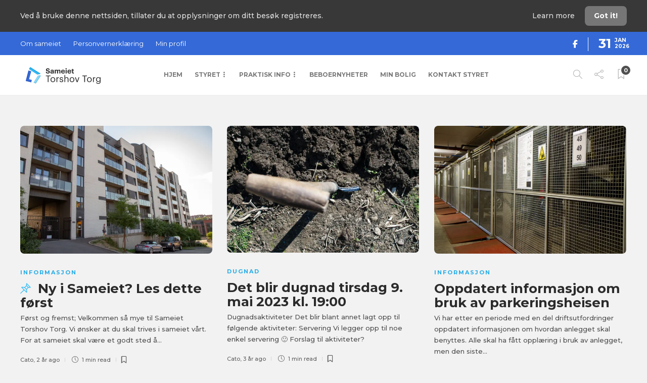

--- FILE ---
content_type: text/html; charset=UTF-8
request_url: https://www.sameiettorshovtorg.no/author/cato/
body_size: 16869
content:
<!DOCTYPE html>
<html lang="nb-NO">
<head>
	<meta charset="UTF-8">
			<meta name="viewport" content="width=device-width, initial-scale=1">
		<script>!function(e,c){e[c]=e[c]+(e[c]&&" ")+"quform-js"}(document.documentElement,"className");</script><title>Cato &#8211; Sameiet Torshov Torg</title>
<meta name='robots' content='max-image-preview:large' />
<link rel='dns-prefetch' href='//stats.wp.com' />
<link rel='dns-prefetch' href='//use.fontawesome.com' />
<link rel='dns-prefetch' href='//fonts.googleapis.com' />
<link rel='preconnect' href='//i0.wp.com' />
<link rel='preconnect' href='//c0.wp.com' />
<link rel='preconnect' href='https://fonts.gstatic.com' crossorigin />
<link rel="alternate" type="application/rss+xml" title="Sameiet Torshov Torg &raquo; strøm" href="https://www.sameiettorshovtorg.no/feed/" />
<link rel="alternate" type="application/rss+xml" title="Sameiet Torshov Torg &raquo; kommentarstrøm" href="https://www.sameiettorshovtorg.no/comments/feed/" />
<link rel="alternate" type="application/rss+xml" title="Sameiet Torshov Torg &raquo; innlegg etter Cato-strøm" href="https://www.sameiettorshovtorg.no/author/cato/feed/" />
<style id='wp-img-auto-sizes-contain-inline-css' type='text/css'>
img:is([sizes=auto i],[sizes^="auto," i]){contain-intrinsic-size:3000px 1500px}
/*# sourceURL=wp-img-auto-sizes-contain-inline-css */
</style>
<style id='wp-emoji-styles-inline-css' type='text/css'>

	img.wp-smiley, img.emoji {
		display: inline !important;
		border: none !important;
		box-shadow: none !important;
		height: 1em !important;
		width: 1em !important;
		margin: 0 0.07em !important;
		vertical-align: -0.1em !important;
		background: none !important;
		padding: 0 !important;
	}
/*# sourceURL=wp-emoji-styles-inline-css */
</style>
<link rel='stylesheet' id='wp-block-library-css' href='https://c0.wp.com/c/6.9/wp-includes/css/dist/block-library/style.min.css' type='text/css' media='all' />
<style id='classic-theme-styles-inline-css' type='text/css'>
/*! This file is auto-generated */
.wp-block-button__link{color:#fff;background-color:#32373c;border-radius:9999px;box-shadow:none;text-decoration:none;padding:calc(.667em + 2px) calc(1.333em + 2px);font-size:1.125em}.wp-block-file__button{background:#32373c;color:#fff;text-decoration:none}
/*# sourceURL=/wp-includes/css/classic-themes.min.css */
</style>
<link rel='stylesheet' id='mediaelement-css' href='https://c0.wp.com/c/6.9/wp-includes/js/mediaelement/mediaelementplayer-legacy.min.css' type='text/css' media='all' />
<link rel='stylesheet' id='wp-mediaelement-css' href='https://c0.wp.com/c/6.9/wp-includes/js/mediaelement/wp-mediaelement.min.css' type='text/css' media='all' />
<style id='jetpack-sharing-buttons-style-inline-css' type='text/css'>
.jetpack-sharing-buttons__services-list{display:flex;flex-direction:row;flex-wrap:wrap;gap:0;list-style-type:none;margin:5px;padding:0}.jetpack-sharing-buttons__services-list.has-small-icon-size{font-size:12px}.jetpack-sharing-buttons__services-list.has-normal-icon-size{font-size:16px}.jetpack-sharing-buttons__services-list.has-large-icon-size{font-size:24px}.jetpack-sharing-buttons__services-list.has-huge-icon-size{font-size:36px}@media print{.jetpack-sharing-buttons__services-list{display:none!important}}.editor-styles-wrapper .wp-block-jetpack-sharing-buttons{gap:0;padding-inline-start:0}ul.jetpack-sharing-buttons__services-list.has-background{padding:1.25em 2.375em}
/*# sourceURL=https://www.sameiettorshovtorg.no/wp-content/plugins/jetpack/_inc/blocks/sharing-buttons/view.css */
</style>
<link rel='stylesheet' id='coblocks-frontend-css' href='https://www.sameiettorshovtorg.no/wp-content/plugins/coblocks/dist/style-coblocks-1.css?ver=3.1.16' type='text/css' media='all' />
<link rel='stylesheet' id='coblocks-extensions-css' href='https://www.sameiettorshovtorg.no/wp-content/plugins/coblocks/dist/style-coblocks-extensions.css?ver=3.1.16' type='text/css' media='all' />
<link rel='stylesheet' id='coblocks-animation-css' href='https://www.sameiettorshovtorg.no/wp-content/plugins/coblocks/dist/style-coblocks-animation.css?ver=2677611078ee87eb3b1c' type='text/css' media='all' />
<link rel='stylesheet' id='awsm-ead-public-css' href='https://www.sameiettorshovtorg.no/wp-content/plugins/embed-any-document/css/embed-public.min.css?ver=2.7.12' type='text/css' media='all' />
<style id='font-awesome-svg-styles-default-inline-css' type='text/css'>
.svg-inline--fa {
  display: inline-block;
  height: 1em;
  overflow: visible;
  vertical-align: -.125em;
}
/*# sourceURL=font-awesome-svg-styles-default-inline-css */
</style>
<link rel='stylesheet' id='font-awesome-svg-styles-css' href='https://www.sameiettorshovtorg.no/wp-content/uploads/font-awesome/v5.15.2/css/svg-with-js.css' type='text/css' media='all' />
<style id='font-awesome-svg-styles-inline-css' type='text/css'>
   .wp-block-font-awesome-icon svg::before,
   .wp-rich-text-font-awesome-icon svg::before {content: unset;}
/*# sourceURL=font-awesome-svg-styles-inline-css */
</style>
<style id='global-styles-inline-css' type='text/css'>
:root{--wp--preset--aspect-ratio--square: 1;--wp--preset--aspect-ratio--4-3: 4/3;--wp--preset--aspect-ratio--3-4: 3/4;--wp--preset--aspect-ratio--3-2: 3/2;--wp--preset--aspect-ratio--2-3: 2/3;--wp--preset--aspect-ratio--16-9: 16/9;--wp--preset--aspect-ratio--9-16: 9/16;--wp--preset--color--black: #000000;--wp--preset--color--cyan-bluish-gray: #abb8c3;--wp--preset--color--white: #ffffff;--wp--preset--color--pale-pink: #f78da7;--wp--preset--color--vivid-red: #cf2e2e;--wp--preset--color--luminous-vivid-orange: #ff6900;--wp--preset--color--luminous-vivid-amber: #fcb900;--wp--preset--color--light-green-cyan: #7bdcb5;--wp--preset--color--vivid-green-cyan: #00d084;--wp--preset--color--pale-cyan-blue: #8ed1fc;--wp--preset--color--vivid-cyan-blue: #0693e3;--wp--preset--color--vivid-purple: #9b51e0;--wp--preset--gradient--vivid-cyan-blue-to-vivid-purple: linear-gradient(135deg,rgb(6,147,227) 0%,rgb(155,81,224) 100%);--wp--preset--gradient--light-green-cyan-to-vivid-green-cyan: linear-gradient(135deg,rgb(122,220,180) 0%,rgb(0,208,130) 100%);--wp--preset--gradient--luminous-vivid-amber-to-luminous-vivid-orange: linear-gradient(135deg,rgb(252,185,0) 0%,rgb(255,105,0) 100%);--wp--preset--gradient--luminous-vivid-orange-to-vivid-red: linear-gradient(135deg,rgb(255,105,0) 0%,rgb(207,46,46) 100%);--wp--preset--gradient--very-light-gray-to-cyan-bluish-gray: linear-gradient(135deg,rgb(238,238,238) 0%,rgb(169,184,195) 100%);--wp--preset--gradient--cool-to-warm-spectrum: linear-gradient(135deg,rgb(74,234,220) 0%,rgb(151,120,209) 20%,rgb(207,42,186) 40%,rgb(238,44,130) 60%,rgb(251,105,98) 80%,rgb(254,248,76) 100%);--wp--preset--gradient--blush-light-purple: linear-gradient(135deg,rgb(255,206,236) 0%,rgb(152,150,240) 100%);--wp--preset--gradient--blush-bordeaux: linear-gradient(135deg,rgb(254,205,165) 0%,rgb(254,45,45) 50%,rgb(107,0,62) 100%);--wp--preset--gradient--luminous-dusk: linear-gradient(135deg,rgb(255,203,112) 0%,rgb(199,81,192) 50%,rgb(65,88,208) 100%);--wp--preset--gradient--pale-ocean: linear-gradient(135deg,rgb(255,245,203) 0%,rgb(182,227,212) 50%,rgb(51,167,181) 100%);--wp--preset--gradient--electric-grass: linear-gradient(135deg,rgb(202,248,128) 0%,rgb(113,206,126) 100%);--wp--preset--gradient--midnight: linear-gradient(135deg,rgb(2,3,129) 0%,rgb(40,116,252) 100%);--wp--preset--font-size--small: 13px;--wp--preset--font-size--medium: 20px;--wp--preset--font-size--large: 36px;--wp--preset--font-size--x-large: 42px;--wp--preset--spacing--20: 0.44rem;--wp--preset--spacing--30: 0.67rem;--wp--preset--spacing--40: 1rem;--wp--preset--spacing--50: 1.5rem;--wp--preset--spacing--60: 2.25rem;--wp--preset--spacing--70: 3.38rem;--wp--preset--spacing--80: 5.06rem;--wp--preset--shadow--natural: 6px 6px 9px rgba(0, 0, 0, 0.2);--wp--preset--shadow--deep: 12px 12px 50px rgba(0, 0, 0, 0.4);--wp--preset--shadow--sharp: 6px 6px 0px rgba(0, 0, 0, 0.2);--wp--preset--shadow--outlined: 6px 6px 0px -3px rgb(255, 255, 255), 6px 6px rgb(0, 0, 0);--wp--preset--shadow--crisp: 6px 6px 0px rgb(0, 0, 0);}:where(.is-layout-flex){gap: 0.5em;}:where(.is-layout-grid){gap: 0.5em;}body .is-layout-flex{display: flex;}.is-layout-flex{flex-wrap: wrap;align-items: center;}.is-layout-flex > :is(*, div){margin: 0;}body .is-layout-grid{display: grid;}.is-layout-grid > :is(*, div){margin: 0;}:where(.wp-block-columns.is-layout-flex){gap: 2em;}:where(.wp-block-columns.is-layout-grid){gap: 2em;}:where(.wp-block-post-template.is-layout-flex){gap: 1.25em;}:where(.wp-block-post-template.is-layout-grid){gap: 1.25em;}.has-black-color{color: var(--wp--preset--color--black) !important;}.has-cyan-bluish-gray-color{color: var(--wp--preset--color--cyan-bluish-gray) !important;}.has-white-color{color: var(--wp--preset--color--white) !important;}.has-pale-pink-color{color: var(--wp--preset--color--pale-pink) !important;}.has-vivid-red-color{color: var(--wp--preset--color--vivid-red) !important;}.has-luminous-vivid-orange-color{color: var(--wp--preset--color--luminous-vivid-orange) !important;}.has-luminous-vivid-amber-color{color: var(--wp--preset--color--luminous-vivid-amber) !important;}.has-light-green-cyan-color{color: var(--wp--preset--color--light-green-cyan) !important;}.has-vivid-green-cyan-color{color: var(--wp--preset--color--vivid-green-cyan) !important;}.has-pale-cyan-blue-color{color: var(--wp--preset--color--pale-cyan-blue) !important;}.has-vivid-cyan-blue-color{color: var(--wp--preset--color--vivid-cyan-blue) !important;}.has-vivid-purple-color{color: var(--wp--preset--color--vivid-purple) !important;}.has-black-background-color{background-color: var(--wp--preset--color--black) !important;}.has-cyan-bluish-gray-background-color{background-color: var(--wp--preset--color--cyan-bluish-gray) !important;}.has-white-background-color{background-color: var(--wp--preset--color--white) !important;}.has-pale-pink-background-color{background-color: var(--wp--preset--color--pale-pink) !important;}.has-vivid-red-background-color{background-color: var(--wp--preset--color--vivid-red) !important;}.has-luminous-vivid-orange-background-color{background-color: var(--wp--preset--color--luminous-vivid-orange) !important;}.has-luminous-vivid-amber-background-color{background-color: var(--wp--preset--color--luminous-vivid-amber) !important;}.has-light-green-cyan-background-color{background-color: var(--wp--preset--color--light-green-cyan) !important;}.has-vivid-green-cyan-background-color{background-color: var(--wp--preset--color--vivid-green-cyan) !important;}.has-pale-cyan-blue-background-color{background-color: var(--wp--preset--color--pale-cyan-blue) !important;}.has-vivid-cyan-blue-background-color{background-color: var(--wp--preset--color--vivid-cyan-blue) !important;}.has-vivid-purple-background-color{background-color: var(--wp--preset--color--vivid-purple) !important;}.has-black-border-color{border-color: var(--wp--preset--color--black) !important;}.has-cyan-bluish-gray-border-color{border-color: var(--wp--preset--color--cyan-bluish-gray) !important;}.has-white-border-color{border-color: var(--wp--preset--color--white) !important;}.has-pale-pink-border-color{border-color: var(--wp--preset--color--pale-pink) !important;}.has-vivid-red-border-color{border-color: var(--wp--preset--color--vivid-red) !important;}.has-luminous-vivid-orange-border-color{border-color: var(--wp--preset--color--luminous-vivid-orange) !important;}.has-luminous-vivid-amber-border-color{border-color: var(--wp--preset--color--luminous-vivid-amber) !important;}.has-light-green-cyan-border-color{border-color: var(--wp--preset--color--light-green-cyan) !important;}.has-vivid-green-cyan-border-color{border-color: var(--wp--preset--color--vivid-green-cyan) !important;}.has-pale-cyan-blue-border-color{border-color: var(--wp--preset--color--pale-cyan-blue) !important;}.has-vivid-cyan-blue-border-color{border-color: var(--wp--preset--color--vivid-cyan-blue) !important;}.has-vivid-purple-border-color{border-color: var(--wp--preset--color--vivid-purple) !important;}.has-vivid-cyan-blue-to-vivid-purple-gradient-background{background: var(--wp--preset--gradient--vivid-cyan-blue-to-vivid-purple) !important;}.has-light-green-cyan-to-vivid-green-cyan-gradient-background{background: var(--wp--preset--gradient--light-green-cyan-to-vivid-green-cyan) !important;}.has-luminous-vivid-amber-to-luminous-vivid-orange-gradient-background{background: var(--wp--preset--gradient--luminous-vivid-amber-to-luminous-vivid-orange) !important;}.has-luminous-vivid-orange-to-vivid-red-gradient-background{background: var(--wp--preset--gradient--luminous-vivid-orange-to-vivid-red) !important;}.has-very-light-gray-to-cyan-bluish-gray-gradient-background{background: var(--wp--preset--gradient--very-light-gray-to-cyan-bluish-gray) !important;}.has-cool-to-warm-spectrum-gradient-background{background: var(--wp--preset--gradient--cool-to-warm-spectrum) !important;}.has-blush-light-purple-gradient-background{background: var(--wp--preset--gradient--blush-light-purple) !important;}.has-blush-bordeaux-gradient-background{background: var(--wp--preset--gradient--blush-bordeaux) !important;}.has-luminous-dusk-gradient-background{background: var(--wp--preset--gradient--luminous-dusk) !important;}.has-pale-ocean-gradient-background{background: var(--wp--preset--gradient--pale-ocean) !important;}.has-electric-grass-gradient-background{background: var(--wp--preset--gradient--electric-grass) !important;}.has-midnight-gradient-background{background: var(--wp--preset--gradient--midnight) !important;}.has-small-font-size{font-size: var(--wp--preset--font-size--small) !important;}.has-medium-font-size{font-size: var(--wp--preset--font-size--medium) !important;}.has-large-font-size{font-size: var(--wp--preset--font-size--large) !important;}.has-x-large-font-size{font-size: var(--wp--preset--font-size--x-large) !important;}
:where(.wp-block-post-template.is-layout-flex){gap: 1.25em;}:where(.wp-block-post-template.is-layout-grid){gap: 1.25em;}
:where(.wp-block-term-template.is-layout-flex){gap: 1.25em;}:where(.wp-block-term-template.is-layout-grid){gap: 1.25em;}
:where(.wp-block-columns.is-layout-flex){gap: 2em;}:where(.wp-block-columns.is-layout-grid){gap: 2em;}
:root :where(.wp-block-pullquote){font-size: 1.5em;line-height: 1.6;}
/*# sourceURL=global-styles-inline-css */
</style>
<link rel='stylesheet' id='quform-css' href='https://www.sameiettorshovtorg.no/wp-content/plugins/quform/cache/quform.css?ver=1764616431' type='text/css' media='all' />
<link rel='stylesheet' id='wp-components-css' href='https://c0.wp.com/c/6.9/wp-includes/css/dist/components/style.min.css' type='text/css' media='all' />
<link rel='stylesheet' id='godaddy-styles-css' href='https://www.sameiettorshovtorg.no/wp-content/plugins/coblocks/includes/Dependencies/GoDaddy/Styles/build/latest.css?ver=2.0.2' type='text/css' media='all' />
<link rel='stylesheet' id='font-awesome-official-css' href='https://use.fontawesome.com/releases/v5.15.2/css/all.css' type='text/css' media='all' integrity="sha384-vSIIfh2YWi9wW0r9iZe7RJPrKwp6bG+s9QZMoITbCckVJqGCCRhc+ccxNcdpHuYu" crossorigin="anonymous" />
<link rel='stylesheet' id='dflip-style-css' href='https://www.sameiettorshovtorg.no/wp-content/plugins/3d-flipbook-dflip-lite/assets/css/dflip.min.css?ver=2.4.20' type='text/css' media='all' />
<link rel='stylesheet' id='bootstrap-css' href='https://www.sameiettorshovtorg.no/wp-content/themes/gillion/css/plugins/bootstrap.min.css?ver=3.3.4' type='text/css' media='all' />
<link rel='stylesheet' id='font-awesome-css' href='https://www.sameiettorshovtorg.no/wp-content/plugins/elementor/assets/lib/font-awesome/css/font-awesome.min.css?ver=4.7.0' type='text/css' media='all' />
<link rel='stylesheet' id='gillion-plugins-css' href='https://www.sameiettorshovtorg.no/wp-content/themes/gillion/css/plugins.css?ver=96654abb6c2325081a7e80e53bdedff1' type='text/css' media='all' />
<link rel='stylesheet' id='gillion-styles-css' href='https://www.sameiettorshovtorg.no/wp-content/themes/gillion/style.css?ver=96654abb6c2325081a7e80e53bdedff1' type='text/css' media='all' />
<link rel='stylesheet' id='gillion-responsive-css' href='https://www.sameiettorshovtorg.no/wp-content/themes/gillion/css/responsive.css?ver=96654abb6c2325081a7e80e53bdedff1' type='text/css' media='all' />
<style id='gillion-responsive-inline-css' type='text/css'>
@media (min-width: 1250px) {.container { max-width: 1200px!important;min-width: 1200px!important; width: 1200px!important;}/* Elementor Page Builder */.elementor-section-boxed.elementor-top-section > .elementor-container { width: 1200px;min-width: auto;max-width: 100%; }.elementor-section-boxed.elementor-top-section > .elementor-container .elementor-section > .elementor-container {width: 100%;}} 



.sub-menu-has-icons { width: 260px;}.quform-datepicker .k-calendar .k-content th,.quform-datepicker .k-calendar table td { padding: 0 !important;}.widget-item { padding-bottom: 0px;}//Increase login popup height.lightcase-contentInner { height: 600px !important;}#lightcase-content .lightcase-contentInner .lightcase-inlineWrap { height: 600px !important; max-height: 600px !important;}.post-meta { margin-bottom: 10px;}.post-single-meta { padding: 0px 0px 0px 0px;}.post-content,.sh-widget-posts-slider-item-large .post-content {font-size: 13px;}/* h1, h2, h3, h4, h5, h6 { margin: 10px 0 5px 0;} */#page-container .sh-header-mobile-navigation .sh-nav-container { padding: 0;}.post-slide-arrows .icon { height: 24px; line-height: 24px; width: 24px; margin: 0;}// TRIBE EVENTS PLUGIN CHANGES.tribe-events-list-widget .tribe-list-widget { margin-left: 0; padding-left: 0px;}.tribe-events-list-widget .tribe-events-list-widget-events {padding-left: 0px;}.sh-default-color a, .sh-default-color, #sidebar a:not(.widget-learn-more), .logged-in-as a, .wpcf7-form-control-wrap .simpleselect { color: #4f4f4f;}.tribe-events-adv-list-widget .tribe-events-widget-link a, .tribe-events-back a, .tribe-events-list-widget .tribe-events-widget-link a, .tribe-events-sub-nav a { font-size: 14px; font-weight: 400;}#tribe-events-content .tribe-events-calendar td { padding: 0px 0px!important; border: 1px solid #d2d2d2; border-top: 0; -webkit-transition: all .2s cubic-bezier(.55,.085,.68,.53); transition: all .2s cubic-bezier(.55,.085,.68,.53);}.tribe-events-calendar thead th { background-color: #666; color: #fff!important; font-weight: 700; padding: 0.2em 0!important; white-space: nowrap; border-left: 1px solid #666; border-right: 1px solid #666;}.tribe-ui-datepicker.ui-datepicker .ui-datepicker-calendar td { border: 1px solid #ddd !important; padding: 1px !important;}.tribe-ui-datepicker.ui-datepicker th { color: #b1b1b1 !important; padding: 11.2px 4.8px !important; padding: .7rem .3rem !important; text-align: center !important; border: 0 !important;}.mec-event-grid-classic .mec-event-content { padding: 0px;}.mec-widget .mec-event-grid-classic.mec-owl-carousel .mec-booking-button { line-height: 37px;}.mec-widget .mec-event-grid-classic.mec-owl-carousel .mec-booking-button a:hover { color: #ffffff;}.sh-text-content .page-content li.post-attachment { padding-left: 24px;}.header-social-media:not(:only-child) { border-right: 1px solid #fff;}.sh-nav li.menu-item li.current-menu-item > a { font-weight: bold;}.sh-titlebar .titlebar-title h1 { font-size: 28px; margin-bottom: 0; font-weight: bold;}
/*# sourceURL=gillion-responsive-inline-css */
</style>
<link rel='stylesheet' id='gillion-theme-settings-css' href='https://www.sameiettorshovtorg.no/wp-content/uploads/gillion-dynamic-styles.css?ver=612190074' type='text/css' media='all' />
<link rel='stylesheet' id='plyr-css' href='https://www.sameiettorshovtorg.no/wp-content/themes/gillion/css/plugins/plyr.css?ver=96654abb6c2325081a7e80e53bdedff1' type='text/css' media='all' />
<link rel='stylesheet' id='gillion-default-fonts-css' href='https://fonts.googleapis.com/css?family=Montserrat%3A300%2C400%2C400i%2C700%7COpen+Sans%3A300%2C400%2C400i%2C700&#038;ver=96654abb6c2325081a7e80e53bdedff1' type='text/css' media='all' />
<link rel="preload" as="style" href="https://fonts.googleapis.com/css?family=Montserrat:500&#038;display=swap&#038;ver=1756043238" /><link rel="stylesheet" href="https://fonts.googleapis.com/css?family=Montserrat:500&#038;display=swap&#038;ver=1756043238" media="print" onload="this.media='all'"><noscript><link rel="stylesheet" href="https://fonts.googleapis.com/css?family=Montserrat:500&#038;display=swap&#038;ver=1756043238" /></noscript><link rel='stylesheet' id='font-awesome-official-v4shim-css' href='https://use.fontawesome.com/releases/v5.15.2/css/v4-shims.css' type='text/css' media='all' integrity="sha384-1CjXmylX8++C7CVZORGA9EwcbYDfZV2D4Kl1pTm3hp2I/usHDafIrgBJNuRTDQ4f" crossorigin="anonymous" />
<style id='font-awesome-official-v4shim-inline-css' type='text/css'>
@font-face {
font-family: "FontAwesome";
font-display: block;
src: url("https://use.fontawesome.com/releases/v5.15.2/webfonts/fa-brands-400.eot"),
		url("https://use.fontawesome.com/releases/v5.15.2/webfonts/fa-brands-400.eot?#iefix") format("embedded-opentype"),
		url("https://use.fontawesome.com/releases/v5.15.2/webfonts/fa-brands-400.woff2") format("woff2"),
		url("https://use.fontawesome.com/releases/v5.15.2/webfonts/fa-brands-400.woff") format("woff"),
		url("https://use.fontawesome.com/releases/v5.15.2/webfonts/fa-brands-400.ttf") format("truetype"),
		url("https://use.fontawesome.com/releases/v5.15.2/webfonts/fa-brands-400.svg#fontawesome") format("svg");
}

@font-face {
font-family: "FontAwesome";
font-display: block;
src: url("https://use.fontawesome.com/releases/v5.15.2/webfonts/fa-solid-900.eot"),
		url("https://use.fontawesome.com/releases/v5.15.2/webfonts/fa-solid-900.eot?#iefix") format("embedded-opentype"),
		url("https://use.fontawesome.com/releases/v5.15.2/webfonts/fa-solid-900.woff2") format("woff2"),
		url("https://use.fontawesome.com/releases/v5.15.2/webfonts/fa-solid-900.woff") format("woff"),
		url("https://use.fontawesome.com/releases/v5.15.2/webfonts/fa-solid-900.ttf") format("truetype"),
		url("https://use.fontawesome.com/releases/v5.15.2/webfonts/fa-solid-900.svg#fontawesome") format("svg");
}

@font-face {
font-family: "FontAwesome";
font-display: block;
src: url("https://use.fontawesome.com/releases/v5.15.2/webfonts/fa-regular-400.eot"),
		url("https://use.fontawesome.com/releases/v5.15.2/webfonts/fa-regular-400.eot?#iefix") format("embedded-opentype"),
		url("https://use.fontawesome.com/releases/v5.15.2/webfonts/fa-regular-400.woff2") format("woff2"),
		url("https://use.fontawesome.com/releases/v5.15.2/webfonts/fa-regular-400.woff") format("woff"),
		url("https://use.fontawesome.com/releases/v5.15.2/webfonts/fa-regular-400.ttf") format("truetype"),
		url("https://use.fontawesome.com/releases/v5.15.2/webfonts/fa-regular-400.svg#fontawesome") format("svg");
unicode-range: U+F004-F005,U+F007,U+F017,U+F022,U+F024,U+F02E,U+F03E,U+F044,U+F057-F059,U+F06E,U+F070,U+F075,U+F07B-F07C,U+F080,U+F086,U+F089,U+F094,U+F09D,U+F0A0,U+F0A4-F0A7,U+F0C5,U+F0C7-F0C8,U+F0E0,U+F0EB,U+F0F3,U+F0F8,U+F0FE,U+F111,U+F118-F11A,U+F11C,U+F133,U+F144,U+F146,U+F14A,U+F14D-F14E,U+F150-F152,U+F15B-F15C,U+F164-F165,U+F185-F186,U+F191-F192,U+F1AD,U+F1C1-F1C9,U+F1CD,U+F1D8,U+F1E3,U+F1EA,U+F1F6,U+F1F9,U+F20A,U+F247-F249,U+F24D,U+F254-F25B,U+F25D,U+F267,U+F271-F274,U+F279,U+F28B,U+F28D,U+F2B5-F2B6,U+F2B9,U+F2BB,U+F2BD,U+F2C1-F2C2,U+F2D0,U+F2D2,U+F2DC,U+F2ED,U+F328,U+F358-F35B,U+F3A5,U+F3D1,U+F410,U+F4AD;
}
/*# sourceURL=font-awesome-official-v4shim-inline-css */
</style>
<script type="text/javascript" src="https://c0.wp.com/c/6.9/wp-includes/js/jquery/jquery.min.js" id="jquery-core-js"></script>
<script type="text/javascript" src="https://c0.wp.com/c/6.9/wp-includes/js/jquery/jquery-migrate.min.js" id="jquery-migrate-js"></script>
<script type="text/javascript" src="https://www.sameiettorshovtorg.no/wp-content/themes/gillion/js/plugins.js?ver=96654abb6c2325081a7e80e53bdedff1" id="gillion-plugins-js"></script>
<script type="text/javascript" id="gillion-scripts-js-extra">
/* <![CDATA[ */
var gillion_loadmore_posts = {"ajax_url":"https://www.sameiettorshovtorg.no/wp-admin/admin-ajax.php"};
var gillion = {"siteurl":"https://www.sameiettorshovtorg.no/","loggedin":"","page_loader":"0","notice":"enable","header_animation_dropdown_delay":"500","header_animation_dropdown":"easeOutQuint","header_animation_dropdown_speed":"100","lightbox_opacity":"0.88","lightbox_transition":"elastic","page_numbers_prev":"Previous","page_numbers_next":"Next","rtl_support":"","footer_parallax":"","social_share":"{\"twitter\":\"1\",\"facebook\":\"1\",\"messenger\":\"1\"}","text_show_all":"Show All","single_post_slider_parallax":"1"};
//# sourceURL=gillion-scripts-js-extra
/* ]]> */
</script>
<script type="text/javascript" src="https://www.sameiettorshovtorg.no/wp-content/themes/gillion/js/scripts.js?ver=96654abb6c2325081a7e80e53bdedff1" id="gillion-scripts-js"></script>
<script type="text/javascript" src="https://www.sameiettorshovtorg.no/wp-content/themes/gillion/js/plugins/plyr.min.js?ver=96654abb6c2325081a7e80e53bdedff1" id="plyr-js"></script>
<script></script><link rel="https://api.w.org/" href="https://www.sameiettorshovtorg.no/wp-json/" /><link rel="alternate" title="JSON" type="application/json" href="https://www.sameiettorshovtorg.no/wp-json/wp/v2/users/1" /><link rel="EditURI" type="application/rsd+xml" title="RSD" href="https://www.sameiettorshovtorg.no/xmlrpc.php?rsd" />

<meta name="generator" content="Redux 4.5.10" />	<style>img#wpstats{display:none}</style>
		<link rel="apple-touch-icon" sizes="180x180" href="/wp-content/uploads/fbrfg/apple-touch-icon.png">
<link rel="icon" type="image/png" sizes="32x32" href="/wp-content/uploads/fbrfg/favicon-32x32.png">
<link rel="icon" type="image/png" sizes="16x16" href="/wp-content/uploads/fbrfg/favicon-16x16.png">
<link rel="manifest" href="/wp-content/uploads/fbrfg/site.webmanifest">
<link rel="mask-icon" href="/wp-content/uploads/fbrfg/safari-pinned-tab.svg" color="#5bbad5">
<link rel="shortcut icon" href="/wp-content/uploads/fbrfg/favicon.ico">
<meta name="msapplication-TileColor" content="#da532c">
<meta name="msapplication-config" content="/wp-content/uploads/fbrfg/browserconfig.xml">
<meta name="theme-color" content="#ffffff"><meta name="generator" content="Elementor 3.34.1; features: additional_custom_breakpoints; settings: css_print_method-external, google_font-enabled, font_display-auto">
			<style>
				.e-con.e-parent:nth-of-type(n+4):not(.e-lazyloaded):not(.e-no-lazyload),
				.e-con.e-parent:nth-of-type(n+4):not(.e-lazyloaded):not(.e-no-lazyload) * {
					background-image: none !important;
				}
				@media screen and (max-height: 1024px) {
					.e-con.e-parent:nth-of-type(n+3):not(.e-lazyloaded):not(.e-no-lazyload),
					.e-con.e-parent:nth-of-type(n+3):not(.e-lazyloaded):not(.e-no-lazyload) * {
						background-image: none !important;
					}
				}
				@media screen and (max-height: 640px) {
					.e-con.e-parent:nth-of-type(n+2):not(.e-lazyloaded):not(.e-no-lazyload),
					.e-con.e-parent:nth-of-type(n+2):not(.e-lazyloaded):not(.e-no-lazyload) * {
						background-image: none !important;
					}
				}
			</style>
			<meta name="generator" content="Powered by WPBakery Page Builder - drag and drop page builder for WordPress."/>
		<style type="text/css" id="wp-custom-css">
			.type-tribe_events {
    border-bottom: 1px solid #e7e7e7;
    /* margin: 0 5%; */
    padding: 5px 0px;
}

.mec-widget .mec-event-grid-classic.mec-owl-carousel .mec-event-footer .mec-booking-button {
    position: static;
    padding: 0px 16px;
}

li.post-attachment {
    padding-left: 24px;
}

.sidebar-container h1, h2, h3, h4, h5, h6 {
	  margin: 20px 0 5px 0;
}

.sh-header-mobile .container {
    padding: 10px 25px;
}

.page-content img {
    margin-bottom: 10px;
}

.elementor-column-gap-default {
	padding: 10px 0px
}
@media (max-width: 767px) {
  .elementor-column-gap-default>.elementor-column>.elementor-element-populated {
		padding: 10px 0px !important
	}
}		</style>
		<noscript><style> .wpb_animate_when_almost_visible { opacity: 1; }</style></noscript></head>
<body class="archive author author-cato author-1 wp-theme-gillion sh-body-header-sticky sh-bookmarks-style_meta sh-title-style1 sh-section-tabs-style1 sh-carousel-style1 sh-carousel-position-title sh-post-categories-style1 sh-review-style1 sh-meta-order-bottom sh-instagram-widget-columns3 sh-categories-position-title sh-media-icon-style1 sh-wc-labels-off wpb-js-composer js-comp-ver-8.5 vc_responsive elementor-default elementor-kit-1519" >


<div class="sh-header-side">
	</div>
<div class="sh-header-side-overlay"></div>

	<div id="page-container" class="">
		
	<div class="sh-page-notice">
		<div class="container">
			<div class="sh-table">
				<div class="sh-table-cell">
					Ved å bruke denne nettsiden, tillater du at opplysninger om ditt besøk registreres.				</div>
				<div class="sh-table-cell text-right">
											<a href="https://www.sameiettorshovtorg.no/personvern/">
							Learn more						</a>
																<a href="#" class="sh-page-notice-button">
							Got it!						</a>
									</div>
			</div>
		</div>
	</div>


														<header class="primary-mobile">
						<div id="header-mobile" class="sh-header-mobile sh-sticky-mobile-header">
	<div class="sh-header-mobile-navigation">
		<div class="container">
			<div class="sh-table sh-header-mobile-table">
				<div class="sh-table-cell">

										<nav id="header-navigation-mobile" class="header-standard-position sh-header-mobile-navigation-left">
						<div class="sh-nav-container">
							<ul class="sh-nav">
								<li>
									<div class="sh-hamburger-menu sh-nav-dropdown">
					                	<span></span>
					                	<span></span>
					                	<span></span>
					                	<span></span>
					                </div>
								</li>
							</ul>
						</div>
					</nav>

				</div>
				<div class="sh-table-cell sh-header-logo-container">

										        <div class="header-logo">
            <a href="https://www.sameiettorshovtorg.no/" class="header-logo-container sh-table-small">
                <div class="sh-table-cell">

                    <img class="sh-standard-logo" src="https://www.sameiettorshovtorg.no/wp-content/uploads/2021/03/Torshov-Torg-Logo-lang-100-heigh.png" alt="Sameiet Torshov Torg" height=&quot;50&quot; />
                    <img class="sh-sticky-logo" src="https://www.sameiettorshovtorg.no/wp-content/uploads/2021/03/Torshov-Torg-Logo-lang-sticky.png" alt="Sameiet Torshov Torg" height=&quot;50&quot; />
                    <img class="sh-light-logo" src="https://www.sameiettorshovtorg.no/wp-content/uploads/2021/03/Torshov-Torg-Logo-lang-100-heigh.png" alt="Sameiet Torshov Torg" height=&quot;50&quot; />

                </div>
            </a>
        </div>

    
				</div>
				<div class="sh-table-cell">

										<nav class="header-standard-position sh-header-mobile-navigation-right">
						<div class="sh-nav-container">
							<ul class="sh-nav">

																 <li class="menu-item menu-item-has-children sh-nav-readmore sh-nav-special"> <a href="https://www.sameiettorshovtorg.no/?read-it-later"> <div> <i class="ti-bookmark"></i> <span class="sh-read-later-total">0</span> </div> </a> </li> 
							</ul>
						</div>
					</nav>

				</div>
			</div>
		</div>
	</div>
	<nav class="sh-header-mobile-dropdown">
		<div class="container sh-nav-container">
			<ul class="sh-nav-mobile"></ul>
		</div>

		<div class="container sh-nav-container">
							<div class="header-mobile-social-media">
					<a href="https://www.facebook.com/groups/sameiettorshovtorg/"  target = "_blank"  class="social-media-facebook">
                    <i class="fa fa-facebook"></i>
                </a><div class="sh-clear"></div>				</div>
					</div>

					<div class="header-mobile-search">
				<div class="container sh-nav-container">
					<form role="search" method="get" class="header-mobile-form" action="https://www.sameiettorshovtorg.no/">
						<input class="header-mobile-form-input" type="text" placeholder="Search here.." value="" name="s" required />
						<button type="submit" class="header-mobile-form-submit">
							<i class="icon-magnifier"></i>
						</button>
					</form>
				</div>
			</div>
			</nav>
</div>
					</header>
					<header class="primary-desktop">
							<div class="sh-header-top">
		<div class="container">
			<div class="sh-table">

								<div class="sh-table-cell">
											<div class="sh-nav-container"><ul id="menu-toppmeny" class="sh-nav"><li id="menu-item-54" class="menu-item menu-item-type-post_type menu-item-object-page menu-item-54"><a href = "https://www.sameiettorshovtorg.no/om-sameiet/">Om sameiet</a></li>
<li id="menu-item-343" class="menu-item menu-item-type-post_type menu-item-object-page menu-item-privacy-policy menu-item-343"><a href = "https://www.sameiettorshovtorg.no/personvern/">Personvernerklæring</a></li>
<li id="menu-item-1376" class="menu-item menu-item-type-custom menu-item-object-custom menu-item-1376"><a href = "https://vibbo.no/torshov-torg/meg">Min profil</a></li>
</ul></div>									</div>

								<div class="sh-table-cell">
					<div class="sh-header-top-meta">
						<div class="header-social-media">
							<a href="https://www.facebook.com/groups/sameiettorshovtorg/"  target = "_blank"  class="social-media-facebook">
                    <i class="fa fa-facebook"></i>
                </a><div class="sh-clear"></div>						</div>
						<div class="sh-header-top-date">
							<span class="sh-header-top-date-day">31</span>
							<span class="sh-header-top-date-meta">
								<span class="sh-header-top-date-month">jan</span>
								<span class="sh-header-top-date-year">2026</span>
							</span>
						</div>
					</div>
				</div>
			</div>
		</div>
	</div>

<div class="sh-header-height">
	<div class="sh-header sh-header-1 sh-sticky-header">
		<div class="container">
			<div class="sh-table">
				<div class="sh-table-cell sh-header-logo-container">

										<nav class="header-standard-position">
						<div class="sh-nav-container">
							<ul class="sh-nav sh-nav-left">
								<li>
																		        <div class="header-logo">
            <a href="https://www.sameiettorshovtorg.no/" class="header-logo-container sh-table-small">
                <div class="sh-table-cell">

                    <img class="sh-standard-logo" src="https://www.sameiettorshovtorg.no/wp-content/uploads/2021/03/Torshov-Torg-Logo-lang-100-heigh.png" alt="Sameiet Torshov Torg" height=&quot;50&quot; />
                    <img class="sh-sticky-logo" src="https://www.sameiettorshovtorg.no/wp-content/uploads/2021/03/Torshov-Torg-Logo-lang-sticky.png" alt="Sameiet Torshov Torg" height=&quot;50&quot; />
                    <img class="sh-light-logo" src="https://www.sameiettorshovtorg.no/wp-content/uploads/2021/03/Torshov-Torg-Logo-lang-100-heigh.png" alt="Sameiet Torshov Torg" height=&quot;50&quot; />

                </div>
            </a>
        </div>

    								</li>
							</ul>
						</div>
					</nav>

				</div>
				<div class="sh-table-cell sh-header-nav-container">

										<nav id="header-navigation" class="header-standard-position">
													<div class="sh-nav-container"><ul id="menu-hovedmeny" class="sh-nav"><li id="menu-item-171" class="menu-item menu-item-type-custom menu-item-object-custom menu-item-home menu-item-171"><a href = "https://www.sameiettorshovtorg.no">Hjem</a></li><li id="menu-item-55" class="menu-item menu-item-type-post_type menu-item-object-page menu-item-has-children menu-item-55"><a href = "https://www.sameiettorshovtorg.no/om-styret/">Styret</a><ul class="sub-menu"><li id="menu-item-1523" class="menu-item menu-item-type-post_type menu-item-object-page menu-item-1523"><a href = "https://www.sameiettorshovtorg.no/om-styret/">Om styret</a></li><li id="menu-item-425" class="menu-item menu-item-type-custom menu-item-object-custom menu-item-425"><a href = "/styrearbeid">Styrearbeid</a></li></ul></li><li id="menu-item-2079" class="menu-item menu-item-type-custom menu-item-object-custom menu-item-home menu-item-has-children menu-item-2079"><a href = "https://www.sameiettorshovtorg.no/#praktisk_info">Praktisk info</a><ul class="sub-menu"><li id="menu-item-225" class="menu-item menu-item-type-post_type menu-item-object-page menu-item-225"><a href = "https://www.sameiettorshovtorg.no/ny-i-sameiet/">Ny i sameiet / FAQ</a></li><li id="menu-item-630" class="menu-item menu-item-type-custom menu-item-object-custom menu-item-630"><a href = "https://www.sameiettorshovtorg.no/aktiviteter/">Aktivitetsoversikt</a></li><li id="menu-item-2215" class="menu-item menu-item-type-post_type menu-item-object-page menu-item-2215"><a href = "https://www.sameiettorshovtorg.no/meglerinformasjon/">Meglerinformasjon</a></li><li id="menu-item-995" class="menu-item menu-item-type-post_type menu-item-object-page menu-item-995"><a href = "https://www.sameiettorshovtorg.no/vedtekter/">Vedtekter</a></li><li id="menu-item-89" class="menu-item menu-item-type-post_type menu-item-object-page menu-item-89"><a href = "https://www.sameiettorshovtorg.no/husordensregler/">Husordensregler</a></li><li id="menu-item-36" class="menu-item menu-item-type-post_type menu-item-object-page menu-item-36"><a href = "https://www.sameiettorshovtorg.no/heiser/">Heiser</a></li><li id="menu-item-260" class="menu-item menu-item-type-post_type menu-item-object-page menu-item-260"><a href = "https://www.sameiettorshovtorg.no/avfallshandtering/">Avfallshåndtering</a></li><li id="menu-item-35" class="menu-item menu-item-type-post_type menu-item-object-page menu-item-35"><a href = "https://www.sameiettorshovtorg.no/tv-og-internett/">TV og Internett</a></li><li id="menu-item-28" class="menu-item menu-item-type-custom menu-item-object-custom menu-item-has-children menu-item-28"><a href = "http://www.sameiettorshovtorg.no/adgang-og-sikkerhet/">Adgang og Sikkerhet</a><ul class="sub-menu"><li id="menu-item-41" class="menu-item menu-item-type-post_type menu-item-object-page menu-item-41"><a href = "https://www.sameiettorshovtorg.no/navnelister/">Navnelister</a></li><li id="menu-item-42" class="menu-item menu-item-type-post_type menu-item-object-page menu-item-42"><a href = "https://www.sameiettorshovtorg.no/videoovervaking/">Videoovervåking</a></li><li id="menu-item-172" class="menu-item menu-item-type-post_type menu-item-object-page menu-item-172"><a href = "https://www.sameiettorshovtorg.no/bestille-nokler/">Bestille nøkler og adgangsbrikker</a></li><li id="menu-item-229" class="menu-item menu-item-type-post_type menu-item-object-page menu-item-229"><a href = "https://www.sameiettorshovtorg.no/gardsrom/">Tilgang til gårdsrom med kjøretøy</a></li><li id="menu-item-781" class="menu-item menu-item-type-post_type menu-item-object-page menu-item-781"><a href = "https://www.sameiettorshovtorg.no/portapner-til-garasje/">Portåpner til garasje</a></li></ul></li><li id="menu-item-30" class="menu-item menu-item-type-custom menu-item-object-custom menu-item-has-children menu-item-30"><a href = "https://www.sameiettorshovtorg.no/luft-og-varme/">Luft og Varme</a><ul class="sub-menu"><li id="menu-item-39" class="menu-item menu-item-type-post_type menu-item-object-page menu-item-39"><a href = "https://www.sameiettorshovtorg.no/radiatorer-varme/">Radiatorer (varme)</a></li><li id="menu-item-40" class="menu-item menu-item-type-post_type menu-item-object-page menu-item-40"><a href = "https://www.sameiettorshovtorg.no/ventilasjonsanlegg/">Ventilasjonsanlegg</a></li><li id="menu-item-1681" class="menu-item menu-item-type-post_type menu-item-object-page menu-item-1681"><a href = "https://www.sameiettorshovtorg.no/installasjon-av-egen-varmepumpe/">Installasjon av egen varmepumpe</a></li></ul></li><li id="menu-item-31" class="menu-item menu-item-type-custom menu-item-object-custom menu-item-has-children menu-item-31"><a href = "https://www.sameiettorshovtorg.no/garasje-og-parkering/">Garasje og Parkering</a><ul class="sub-menu"><li id="menu-item-1654" class="menu-item menu-item-type-post_type menu-item-object-page menu-item-1654"><a href = "https://www.sameiettorshovtorg.no/elbil-lading/">Elbil-lading</a></li><li id="menu-item-1608" class="menu-item menu-item-type-post_type menu-item-object-page menu-item-1608"><a href = "https://www.sameiettorshovtorg.no/tale/">Gjestenettverk</a></li><li id="menu-item-2110" class="menu-item menu-item-type-post_type menu-item-object-page menu-item-2110"><a href = "https://www.sameiettorshovtorg.no/garasjen/">Garasjen</a></li><li id="menu-item-134" class="menu-item menu-item-type-post_type menu-item-object-page menu-item-134"><a href = "https://www.sameiettorshovtorg.no/parkering-heissystemet/">Parkering – Heissystemet</a></li><li id="menu-item-1805" class="menu-item menu-item-type-post_type menu-item-object-page menu-item-1805"><a href = "https://www.sameiettorshovtorg.no/parkering-pa-flateanlegget/">Parkering på flåteanlegget</a></li><li id="menu-item-780" class="menu-item menu-item-type-post_type menu-item-object-page menu-item-780"><a href = "https://www.sameiettorshovtorg.no/portapner-til-garasje/">Portåpner til garasje</a></li><li id="menu-item-899" class="menu-item menu-item-type-post_type menu-item-object-page menu-item-899"><a href = "https://www.sameiettorshovtorg.no/kjop-og-salg-av-garasjeplass/">Kjøp og salg av garasjeplass</a></li></ul></li><li id="menu-item-1197" class="menu-item menu-item-type-post_type menu-item-object-page menu-item-has-children menu-item-1197"><a href = "https://www.sameiettorshovtorg.no/vedlikehold-i-sameiet/">Vedlikehold</a><ul class="sub-menu"><li id="menu-item-1494" class="menu-item menu-item-type-post_type menu-item-object-page menu-item-1494"><a href = "https://www.sameiettorshovtorg.no/vedlikehold-i-sameiet/arshjul/">Vedlikehold av egen leilighet</a></li><li id="menu-item-38" class="menu-item menu-item-type-post_type menu-item-object-page menu-item-38"><a href = "https://www.sameiettorshovtorg.no/vaktmestertjenester/">Innmelding av feil og mangler på fellesarealer</a></li><li id="menu-item-37" class="menu-item menu-item-type-post_type menu-item-object-page menu-item-37"><a href = "https://www.sameiettorshovtorg.no/dugnad/">Dugnad</a></li><li id="menu-item-1198" class="menu-item menu-item-type-custom menu-item-object-custom menu-item-1198"><a href = "https://docs.google.com/spreadsheets/d/1aJjAQe2eyL5ns_fJ8Y0UJz4t4k_cfnJCKkYDsHdHwZg/edit?usp=sharing">Vedlikeholdsplan</a></li></ul></li><li id="menu-item-110" class="menu-item menu-item-type-custom menu-item-object-custom menu-item-has-children menu-item-110"><a href = "https://www.sameiettorshovtorg.no/fdv-og-reklamasjon/">FDV og Reklamasjon</a><ul class="sub-menu"><li id="menu-item-116" class="menu-item menu-item-type-post_type menu-item-object-page menu-item-116"><a href = "https://www.sameiettorshovtorg.no/beboer-fdv/">Beboer FDV</a></li><li id="menu-item-117" class="menu-item menu-item-type-post_type menu-item-object-page menu-item-117"><a href = "https://www.sameiettorshovtorg.no/fdv-fellesomrader/">FDV fellesområder</a></li><li id="menu-item-131" class="menu-item menu-item-type-post_type menu-item-object-page menu-item-has-children menu-item-131"><a href = "https://www.sameiettorshovtorg.no/reklamasjon-pa-egen-leilighet/">Reklamasjon på egen leilighet</a><ul class="sub-menu"><li id="menu-item-169" class="menu-item menu-item-type-custom menu-item-object-custom menu-item-169"><a href = "https://www.sameiettorshovtorg.no/category/viktig-informasjon/">Saker</a></li></ul></li></ul></li></ul></li><li id="menu-item-1374" class="menu-item menu-item-type-custom menu-item-object-custom menu-item-1374"><a href = "https://vibbo.no/torshov-torg/nyheter">Beboernyheter</a></li><li id="menu-item-1375" class="menu-item menu-item-type-custom menu-item-object-custom menu-item-1375"><a href = "https://vibbo.no/torshov-torg/min-bolig">Min bolig</a></li><li id="menu-item-56" class="menu-item menu-item-type-post_type menu-item-object-page menu-item-56"><a href = "https://www.sameiettorshovtorg.no/kontakt/">Kontakt styret</a></li></ul></div>											</nav>

				</div>
				<div class="sh-table-cell sh-header-meta-container">

										<nav class="header-standard-position">
						<div class="sh-nav-container">
							<ul class="sh-nav">

																
            <li class="menu-item sh-nav-search sh-nav-special">
                <a href="#"><i class="icon icon-magnifier"></i></a>
            </li>								
            <li class="menu-item menu-item-has-children sh-nav-share sh-nav-special">
            	<a href="#">
            		<div>
            			<i class="icon icon-share"></i>
            		</div>
            	</a>
            	<ul class="sub-menu sh-nav-share-ul">
            		<li class="sh-share-item sh-share-item-facebook menu-item">
                <a href="https://www.facebook.com/groups/sameiettorshovtorg/"  target = "_blank" >
                    <i class="fa fa-facebook"></i>
                </a>
            </li>
            	</ul>
            </li>																								 <li class="menu-item menu-item-has-children sh-nav-readmore sh-nav-special"> <a href="https://www.sameiettorshovtorg.no/?read-it-later"> <div> <i class="ti-bookmark"></i> <span class="sh-read-later-total">0</span> </div> </a> <ul class="sub-menu sh-read-later-list sh-read-later-list-init"> <li class="sh-read-later-item menu-item text-center"> <a href="https://www.sameiettorshovtorg.no/?read-it-later"> Login to add posts to your read later list </a> </li> </ul> </li> 																
							</ul>
						</div>
					</nav>

				</div>
			</div>
		</div>

		<div class="sh-header-search-side">
	<div class="sh-header-search-side-container">

		<form method="get" class="sh-header-search-form" action="https://www.sameiettorshovtorg.no/">
			<input type="text" value="" name="s" class="sh-header-search-side-input" placeholder="Enter a keyword to search..." />
			<div class="sh-header-search-side-close">
				<i class="ti-close"></i>
			</div>
			<div class="sh-header-search-side-icon">
				<i class="ti-search"></i>
			</div>
		</form>

	</div>
</div>
	</div>
</div>
					</header>
							


			


			

			
		
			<div id="wrapper" class="layout-default">
				
				<div class="content-container sh-page-layout-default">
									<div class="container entry-content">
				
				

<div id="content-wrapper">
	<div id="content" class="">

		
		<div class="sh-group blog-list blog-style-masonry masonry-shadow">

			
	<article id="post-1986" class="post-item post-1986 post type-post status-publish format-standard has-post-thumbnail hentry category-generell-informasjon">
		<div class="post-container">

			
				<div class="post-thumbnail">
											<img fetchpriority="high" width="585" height="390" src="https://i0.wp.com/www.sameiettorshovtorg.no/wp-content/uploads/2018/07/IMG_9201.jpg?fit=585%2C390&amp;ssl=1" class="attachment-gillion-masonry size-gillion-masonry wp-post-image" alt="" decoding="async" srcset="https://i0.wp.com/www.sameiettorshovtorg.no/wp-content/uploads/2018/07/IMG_9201.jpg?w=1000&amp;ssl=1 1000w, https://i0.wp.com/www.sameiettorshovtorg.no/wp-content/uploads/2018/07/IMG_9201.jpg?resize=300%2C200&amp;ssl=1 300w, https://i0.wp.com/www.sameiettorshovtorg.no/wp-content/uploads/2018/07/IMG_9201.jpg?resize=768%2C512&amp;ssl=1 768w, https://i0.wp.com/www.sameiettorshovtorg.no/wp-content/uploads/2018/07/IMG_9201.jpg?resize=585%2C390&amp;ssl=1 585w" sizes="(max-width: 585px) 100vw, 585px" />					
					            <a href="https://www.sameiettorshovtorg.no/2023/11/07/ny-i-sameiet-les-dette-forst/" class="post-overlay"></a>
        														</div>

			
			<div class="post-content-container">
				<div class="post-categories-container">
                <div class="post-categories"><a href="https://www.sameiettorshovtorg.no/category/generell-informasjon/">Informasjon</a></div>
            </div>
				<a href="https://www.sameiettorshovtorg.no/2023/11/07/ny-i-sameiet-les-dette-forst/" class="post-title">
					<h2>						<i class="post-sticky icon-pin"></i>						Ny i Sameiet? Les dette først&nbsp;<span class="post-read-later post-read-later-guest" href="#login-register" data-type="add" data-id="1986"><i class="fa fa-bookmark-o"></i></span>					</h2>				</a>

				
    
            <div class="post-content">
            Først og fremst; Velkommen så mye til Sameiet Torshov Torg. Vi ønsker at du skal trives i sameiet vårt. For at sameiet skal være et godt sted å...        </div>
    
            <div class="post-meta">
            
    <div class="post-meta-content">
                    <span class="post-auhor-date">
                                <span>
                <a href="https://www.sameiettorshovtorg.no/author/cato/" class="post-author">Cato</a></span>,
                                    <a href="https://www.sameiettorshovtorg.no/2023/11/07/ny-i-sameiet-les-dette-forst/" class="post-date">
                                                                            2 år ago                                            </a>
                            </span>
        
                
                
                
                            <span class="post-readtime">
                <i class="icon icon-clock"></i>
                1 min <span>read</span>            </span>
        
                
                                            <span class="desktop-post-read-later">
                    &nbsp;<span class="post-read-later post-read-later-guest" href="#login-register" data-type="add" data-id="1986"><i class="fa fa-bookmark-o"></i></span>                </span>
                        </div>

        </div>
    
			</div>

		</div>
	</article>



	<article id="post-1752" class="post-item post-1752 post type-post status-publish format-standard has-post-thumbnail hentry category-dugnad">
		<div class="post-container">

			
				<div class="post-thumbnail">
											<img width="585" height="387" src="https://i0.wp.com/www.sameiettorshovtorg.no/wp-content/uploads/2023/04/pexels-lukas-296232-scaled.jpg?fit=585%2C387&amp;ssl=1" class="attachment-gillion-masonry size-gillion-masonry wp-post-image" alt="" decoding="async" srcset="https://i0.wp.com/www.sameiettorshovtorg.no/wp-content/uploads/2023/04/pexels-lukas-296232-scaled.jpg?w=2560&amp;ssl=1 2560w, https://i0.wp.com/www.sameiettorshovtorg.no/wp-content/uploads/2023/04/pexels-lukas-296232-scaled.jpg?resize=300%2C199&amp;ssl=1 300w, https://i0.wp.com/www.sameiettorshovtorg.no/wp-content/uploads/2023/04/pexels-lukas-296232-scaled.jpg?resize=1024%2C678&amp;ssl=1 1024w, https://i0.wp.com/www.sameiettorshovtorg.no/wp-content/uploads/2023/04/pexels-lukas-296232-scaled.jpg?resize=768%2C509&amp;ssl=1 768w, https://i0.wp.com/www.sameiettorshovtorg.no/wp-content/uploads/2023/04/pexels-lukas-296232-scaled.jpg?resize=391%2C260&amp;ssl=1 391w, https://i0.wp.com/www.sameiettorshovtorg.no/wp-content/uploads/2023/04/pexels-lukas-296232-scaled.jpg?resize=1536%2C1017&amp;ssl=1 1536w, https://i0.wp.com/www.sameiettorshovtorg.no/wp-content/uploads/2023/04/pexels-lukas-296232-scaled.jpg?resize=2048%2C1356&amp;ssl=1 2048w, https://i0.wp.com/www.sameiettorshovtorg.no/wp-content/uploads/2023/04/pexels-lukas-296232-scaled.jpg?resize=585%2C387&amp;ssl=1 585w" sizes="(max-width: 585px) 100vw, 585px" />					
					            <a href="https://www.sameiettorshovtorg.no/2023/04/12/det-blir-dugnad-tirsdag-9-mai-2023-kl-1900/" class="post-overlay"></a>
        														</div>

			
			<div class="post-content-container">
				<div class="post-categories-container">
                <div class="post-categories"><a href="https://www.sameiettorshovtorg.no/category/dugnad/">Dugnad</a></div>
            </div>
				<a href="https://www.sameiettorshovtorg.no/2023/04/12/det-blir-dugnad-tirsdag-9-mai-2023-kl-1900/" class="post-title">
					<h2>												Det blir dugnad tirsdag 9. mai 2023 kl. 19:00&nbsp;<span class="post-read-later post-read-later-guest" href="#login-register" data-type="add" data-id="1752"><i class="fa fa-bookmark-o"></i></span>					</h2>				</a>

				
    
            <div class="post-content">
            Dugnadsaktiviteter Det blir blant annet lagt opp til følgende aktiviteter: Servering Vi legger opp til noe enkel servering 🙂 Forslag til aktiviteter?        </div>
    
            <div class="post-meta">
            
    <div class="post-meta-content">
                    <span class="post-auhor-date">
                                <span>
                <a href="https://www.sameiettorshovtorg.no/author/cato/" class="post-author">Cato</a></span>,
                                    <a href="https://www.sameiettorshovtorg.no/2023/04/12/det-blir-dugnad-tirsdag-9-mai-2023-kl-1900/" class="post-date">
                                                                            3 år ago                                            </a>
                            </span>
        
                
                
                
                            <span class="post-readtime">
                <i class="icon icon-clock"></i>
                1 min <span>read</span>            </span>
        
                
                                            <span class="desktop-post-read-later">
                    &nbsp;<span class="post-read-later post-read-later-guest" href="#login-register" data-type="add" data-id="1752"><i class="fa fa-bookmark-o"></i></span>                </span>
                        </div>

        </div>
    
			</div>

		</div>
	</article>



	<article id="post-1740" class="post-item post-1740 post type-post status-publish format-standard has-post-thumbnail hentry category-generell-informasjon tag-garasje tag-parkering">
		<div class="post-container">

			
				<div class="post-thumbnail">
											<img width="585" height="390" src="https://i0.wp.com/www.sameiettorshovtorg.no/wp-content/uploads/2018/07/IMG_9194.jpg?fit=585%2C390&amp;ssl=1" class="attachment-gillion-masonry size-gillion-masonry wp-post-image" alt="" decoding="async" srcset="https://i0.wp.com/www.sameiettorshovtorg.no/wp-content/uploads/2018/07/IMG_9194.jpg?w=1000&amp;ssl=1 1000w, https://i0.wp.com/www.sameiettorshovtorg.no/wp-content/uploads/2018/07/IMG_9194.jpg?resize=300%2C200&amp;ssl=1 300w, https://i0.wp.com/www.sameiettorshovtorg.no/wp-content/uploads/2018/07/IMG_9194.jpg?resize=768%2C512&amp;ssl=1 768w, https://i0.wp.com/www.sameiettorshovtorg.no/wp-content/uploads/2018/07/IMG_9194.jpg?resize=585%2C390&amp;ssl=1 585w" sizes="(max-width: 585px) 100vw, 585px" />					
					            <a href="https://www.sameiettorshovtorg.no/2023/01/18/oppdatert-informasjon-om-bruk-av-parkeringsheisen/" class="post-overlay"></a>
        														</div>

			
			<div class="post-content-container">
				<div class="post-categories-container">
                <div class="post-categories"><a href="https://www.sameiettorshovtorg.no/category/generell-informasjon/">Informasjon</a></div>
            </div>
				<a href="https://www.sameiettorshovtorg.no/2023/01/18/oppdatert-informasjon-om-bruk-av-parkeringsheisen/" class="post-title">
					<h2>												Oppdatert informasjon om bruk av parkeringsheisen&nbsp;<span class="post-read-later post-read-later-guest" href="#login-register" data-type="add" data-id="1740"><i class="fa fa-bookmark-o"></i></span>					</h2>				</a>

				
    
            <div class="post-content">
            Vi har etter en periode med en del driftsutfordringer oppdatert informasjonen om hvordan anlegget skal benyttes. Alle skal ha fått opplæring i bruk av anlegget, men den siste...        </div>
    
            <div class="post-meta">
            
    <div class="post-meta-content">
                    <span class="post-auhor-date">
                                <span>
                <a href="https://www.sameiettorshovtorg.no/author/cato/" class="post-author">Cato</a></span>,
                                    <a href="https://www.sameiettorshovtorg.no/2023/01/18/oppdatert-informasjon-om-bruk-av-parkeringsheisen/" class="post-date">
                                                                            3 år ago                                            </a>
                            </span>
        
                
                
                
                            <span class="post-readtime">
                <i class="icon icon-clock"></i>
                1 min <span>read</span>            </span>
        
                
                                            <span class="desktop-post-read-later">
                    &nbsp;<span class="post-read-later post-read-later-guest" href="#login-register" data-type="add" data-id="1740"><i class="fa fa-bookmark-o"></i></span>                </span>
                        </div>

        </div>
    
			</div>

		</div>
	</article>


		</div>
		<div class="sh-pagination sh-default-color"><ul class='page-numbers'>
	<li><span aria-current="page" class="page-numbers current">1</span></li>
	<li><a class="page-numbers" href="https://www.sameiettorshovtorg.no/author/cato/page/2/">2</a></li>
	<li><a class="page-numbers" href="https://www.sameiettorshovtorg.no/author/cato/page/3/">3</a></li>
	<li><a class="page-numbers" href="https://www.sameiettorshovtorg.no/author/cato/page/4/">4</a></li>
	<li><span class="page-numbers dots">&hellip;</span></li>
	<li><a class="page-numbers" href="https://www.sameiettorshovtorg.no/author/cato/page/23/">23</a></li>
	<li><a class="next page-numbers" href="https://www.sameiettorshovtorg.no/author/cato/page/2/">Next</a></li>
</ul>
</div>
	</div>
	</div>

					</div>
				</div>

		    
    
            <div class="sh-footer-instagram-title-bottom"></div>
    
	
					
				<footer class="sh-footer">
					<div class="sh-footer-widgets">
    <div class="container">
        <div class="row">
            <div class="col-md-4 col-sm-6">
                <div id="text-4" class="widget-item widget_text"><div class="sh-widget-title-styling"><h4 class="widget-title">Bestillinger</h4></div>			<div class="textwidget"><p><div class="vc_row wpb_row vc_row-fluid"><div class="vc_btn3-container vc_btn3-center vc_do_btn" ><a class="vc_general vc_btn3 vc_btn3-size-md vc_btn3-shape-rounded vc_btn3-style-3d vc_btn3-block vc_btn3-color-danger" href="http://www.sameiettorshovtorg.no/bestille-nokler" title="">Bestilling av nøkler og adgangsbrikker</a></div></div><div class="vc_row wpb_row vc_row-fluid"><div class="vc_btn3-container vc_btn3-center vc_do_btn" ><a class="vc_general vc_btn3 vc_btn3-size-md vc_btn3-shape-rounded vc_btn3-style-3d vc_btn3-block vc_btn3-color-success" href="https://www.sameiettorshovtorg.no/gardsrom/" title="">Bestille åpning av port til gårdsrom</a></div></div><div class="vc_row wpb_row vc_row-fluid"><div class="vc_btn3-container vc_btn3-center vc_do_btn" ><a class="vc_general vc_btn3 vc_btn3-size-md vc_btn3-shape-rounded vc_btn3-style-3d vc_btn3-block vc_btn3-color-warning" href="http://www.sameiettorshovtorg.no/navnelister/" title="">Bestille endring av navneliste ved inngangsdør</a></div></div><div class="vc_row wpb_row vc_row-fluid"><div class="vc_btn3-container vc_btn3-center vc_do_btn" ><a class="vc_general vc_btn3 vc_btn3-size-md vc_btn3-shape-rounded vc_btn3-style-3d vc_btn3-block vc_btn3-color-primary" href="https://www.sameiettorshovtorg.no/portapner-til-garasje/" title="">Bestille portåpner til garasjen</a></div></div><div class="vc_row wpb_row vc_row-fluid"><div class="vc_btn3-container vc_btn3-center vc_do_btn" ><a class="vc_general vc_btn3 vc_btn3-size-md vc_btn3-shape-rounded vc_btn3-style-3d vc_btn3-block vc_btn3-color-inverse" href="http://www.sameiettorshovtorg.no/vaktmestertjenester/" title="">Melde avvik og feil på fellesområder</a></div></div></p>
<h3></h3>
</div>
		</div>            </div>
            <div class="col-md-4 col-sm-6">
                <div id="text-2" class="widget-item widget_text"><div class="sh-widget-title-styling"><h4 class="widget-title">Informasjon fra sameiet</h4></div>			<div class="textwidget"><p>Sameiet i Torshov Torg har både Facebook-gruppe og denne nettsiden. Facebook-gruppen brukes til korte beskjeder fra styret, samt innlegg og kommentarer fra beboere.</p>
<p>Nettsiden er utelukkende ment for å samle informasjon fra styret til beboere, i tillegg til å gi beboere mulighet til å bestille, melde feil og kontakte styret.</p>
</div>
		</div>
	<div id="contacts-2" class="widget_social_links widget-item widget_contacts">	<div class="wrap-social">
		<div class="sh-widget-title-styling"><h4 class="widget-title">Kontaktopplysninger</h4></div>					<div class="sh-contacts-widget-item">
				<i class="icon-map"></i>
				Sandakerveien 22 (A-H)			</div>
					<div class="sh-contacts-widget-item">
				<i class="icon-envelope"></i>
				sameiettorshovtorg@gmail.com			</div>
					<div class="sh-contacts-widget-item">
				<i class="icon-clock"></i>
				48 timers behandlingstid			</div>
		
	</div>
	</div>            </div>
            <div class="col-md-4 col-sm-6">
                <div id="block-7" class="widget-item widget_block">
<h3 class="wp-block-heading">Nyttige linker</h3>
</div><div id="block-9" class="widget-item widget_block widget_text">
<p><br><div class="vc_row wpb_row vc_row-fluid"><div class="wpb_column vc_column_container vc_col-sm-12"><div class="vc_column-inner "><div class="wpb_wrapper"><div class="vc_btn3-container vc_btn3-center vc_do_btn" ><a class="vc_general vc_btn3 vc_btn3-size-md vc_btn3-shape-rounded vc_btn3-style-3d vc_btn3-block vc_btn3-icon-left vc_btn3-color-chino" href="https://www.sameiettorshovtorg.no/ny-i-sameiet/" title=""><i class="vc_btn3-icon fa fa-user-circle"></i> Ny i sameiet?</a></div><div class="vc_btn3-container vc_btn3-center vc_do_btn" ><a class="vc_general vc_btn3 vc_btn3-size-md vc_btn3-shape-rounded vc_btn3-style-3d vc_btn3-block vc_btn3-icon-left vc_btn3-color-chino" href="https://vibbo.no/torshov-torg" title=""><i class="vc_btn3-icon fa fa-newspaper"></i> Interne nyheter på Vibbo</a></div><div class="vc_btn3-container vc_btn3-center vc_do_btn" ><a class="vc_general vc_btn3 vc_btn3-size-md vc_btn3-shape-rounded vc_btn3-style-3d vc_btn3-block vc_btn3-icon-left vc_btn3-color-sky" href="https://www.facebook.com/groups/sameiettorshovtorg/" title=""><i class="vc_btn3-icon fa fa-facebook"></i> Besøk Facebook-gruppen</a></div></div></div></div></div></p>
</div><div id="block-20" class="widget-item widget_block">
<h3 class="wp-block-heading">Emner</h3>
</div><div id="block-19" class="widget-item widget_block widget_tag_cloud"><p class="wp-block-tag-cloud"><a href="https://www.sameiettorshovtorg.no/tag/dugnad/" class="tag-cloud-link tag-link-91 tag-link-position-1" style="font-size: 22pt;" aria-label="Dugnad (2 elementer)">Dugnad</a>
<a href="https://www.sameiettorshovtorg.no/tag/el-bil/" class="tag-cloud-link tag-link-84 tag-link-position-2" style="font-size: 8pt;" aria-label="el-bil (1 element)">el-bil</a>
<a href="https://www.sameiettorshovtorg.no/tag/fjernvarme/" class="tag-cloud-link tag-link-83 tag-link-position-3" style="font-size: 8pt;" aria-label="Fjernvarme (1 element)">Fjernvarme</a>
<a href="https://www.sameiettorshovtorg.no/tag/garasje/" class="tag-cloud-link tag-link-77 tag-link-position-4" style="font-size: 22pt;" aria-label="Garasje (2 elementer)">Garasje</a>
<a href="https://www.sameiettorshovtorg.no/tag/garasjevask/" class="tag-cloud-link tag-link-76 tag-link-position-5" style="font-size: 22pt;" aria-label="Garasjevask (2 elementer)">Garasjevask</a>
<a href="https://www.sameiettorshovtorg.no/tag/god-jul/" class="tag-cloud-link tag-link-53 tag-link-position-6" style="font-size: 22pt;" aria-label="God jul (2 elementer)">God jul</a>
<a href="https://www.sameiettorshovtorg.no/tag/internett/" class="tag-cloud-link tag-link-40 tag-link-position-7" style="font-size: 22pt;" aria-label="Internett (2 elementer)">Internett</a>
<a href="https://www.sameiettorshovtorg.no/tag/myrenskvartalet/" class="tag-cloud-link tag-link-45 tag-link-position-8" style="font-size: 22pt;" aria-label="Myrenskvartalet (2 elementer)">Myrenskvartalet</a>
<a href="https://www.sameiettorshovtorg.no/tag/parkering/" class="tag-cloud-link tag-link-56 tag-link-position-9" style="font-size: 22pt;" aria-label="parkering (2 elementer)">parkering</a>
<a href="https://www.sameiettorshovtorg.no/tag/radiator/" class="tag-cloud-link tag-link-81 tag-link-position-10" style="font-size: 8pt;" aria-label="Radiator (1 element)">Radiator</a>
<a href="https://www.sameiettorshovtorg.no/tag/tv/" class="tag-cloud-link tag-link-39 tag-link-position-11" style="font-size: 22pt;" aria-label="Tv (2 elementer)">Tv</a>
<a href="https://www.sameiettorshovtorg.no/tag/varme/" class="tag-cloud-link tag-link-82 tag-link-position-12" style="font-size: 8pt;" aria-label="Varme (1 element)">Varme</a>
<a href="https://www.sameiettorshovtorg.no/tag/vask/" class="tag-cloud-link tag-link-78 tag-link-position-13" style="font-size: 8pt;" aria-label="Vask (1 element)">Vask</a>
<a href="https://www.sameiettorshovtorg.no/tag/vedlikehold/" class="tag-cloud-link tag-link-57 tag-link-position-14" style="font-size: 22pt;" aria-label="vedlikehold (2 elementer)">vedlikehold</a>
<a href="https://www.sameiettorshovtorg.no/tag/arsmote/" class="tag-cloud-link tag-link-86 tag-link-position-15" style="font-size: 22pt;" aria-label="Årsmøte (2 elementer)">Årsmøte</a></p></div>            </div>
        </div>
    </div>
</div>
	<div class="sh-copyrights sh-copyrights-align-left">
		<div class="container container-padding">
			<div class="sh-table">
				<div class="sh-table-cell">

					
												<div class="sh-copyrights-info">
														<span>Copyright 2020 Sameiet Torshov Torg</span>
						</div>

					
				</div>
				<div class="sh-table-cell">

					
						
					
				</div>
			</div>
		</div>
	</div>
				</footer>

					

					</div>
		

		
    <div id="login-register" style="display: none;">
        <div class="sh-login-popup-tabs">
            <ul class="nav nav-tabs">
                <li class="active">
                    <a data-target="#viens" data-toggle="tab">Login</a>
                </li>
                <li>
                    <a data-target="#divi" data-toggle="tab">Register</a>
                </li>
            </ul>
        </div>
        <div class="tab-content">
            <div class="tab-pane active" id="viens">

                <div class="sh-login-popup-content sh-login-popup-content-login">
                    <form name="loginform" id="loginform" action="https://www.sameiettorshovtorg.no/wp-login.php" method="post"><p class="login-username">
				<label for="user_login">Brukernavn eller e-postadresse</label>
				<input type="text" name="log" id="user_login" autocomplete="username" class="input" value="" size="20" />
			</p><p class="login-password">
				<label for="user_pass">Passord</label>
				<input type="password" name="pwd" id="user_pass" autocomplete="current-password" spellcheck="false" class="input" value="" size="20" />
			</p><a href="/wp-login.php?action=lostpassword" class="login-forgot-password">Forgot Password</a><p class="login-remember"><label><input name="rememberme" type="checkbox" id="rememberme" value="forever" /> Husk meg</label></p><p class="login-submit">
				<input type="submit" name="wp-submit" id="wp-submit" class="button button-primary" value="Logg inn" />
				<input type="hidden" name="redirect_to" value="https://www.sameiettorshovtorg.no/author/cato/" />
			</p></form>                </div>

            </div>
            <div class="tab-pane" id="divi">

                <div class="sh-login-popup-content">
                    
                        <p id="reg_passmail">Registration is closed.</p>

                                    </div>

            </div>
        </div>
    </div>

			</div>
	
	<script type="speculationrules">
{"prefetch":[{"source":"document","where":{"and":[{"href_matches":"/*"},{"not":{"href_matches":["/wp-*.php","/wp-admin/*","/wp-content/uploads/*","/wp-content/*","/wp-content/plugins/*","/wp-content/themes/gillion/*","/*\\?(.+)"]}},{"not":{"selector_matches":"a[rel~=\"nofollow\"]"}},{"not":{"selector_matches":".no-prefetch, .no-prefetch a"}}]},"eagerness":"conservative"}]}
</script>


	<div class="sh-back-to-top sh-back-to-top1">
		<i class="fa fa-angle-up"></i>
	</div>

			<script>
				const lazyloadRunObserver = () => {
					const lazyloadBackgrounds = document.querySelectorAll( `.e-con.e-parent:not(.e-lazyloaded)` );
					const lazyloadBackgroundObserver = new IntersectionObserver( ( entries ) => {
						entries.forEach( ( entry ) => {
							if ( entry.isIntersecting ) {
								let lazyloadBackground = entry.target;
								if( lazyloadBackground ) {
									lazyloadBackground.classList.add( 'e-lazyloaded' );
								}
								lazyloadBackgroundObserver.unobserve( entry.target );
							}
						});
					}, { rootMargin: '200px 0px 200px 0px' } );
					lazyloadBackgrounds.forEach( ( lazyloadBackground ) => {
						lazyloadBackgroundObserver.observe( lazyloadBackground );
					} );
				};
				const events = [
					'DOMContentLoaded',
					'elementor/lazyload/observe',
				];
				events.forEach( ( event ) => {
					document.addEventListener( event, lazyloadRunObserver );
				} );
			</script>
			<script type="text/html" id="wpb-modifications"> window.wpbCustomElement = 1; </script><link rel='stylesheet' id='redux-custom-fonts-css' href='//www.sameiettorshovtorg.no/wp-content/uploads/redux/custom-fonts/fonts.css?ver=1674631527' type='text/css' media='all' />
<link rel='stylesheet' id='js_composer_front-css' href='https://www.sameiettorshovtorg.no/wp-content/plugins/js_composer/assets/css/js_composer.min.css?ver=8.5' type='text/css' media='all' />
<link rel='stylesheet' id='vc_font_awesome_5_shims-css' href='https://www.sameiettorshovtorg.no/wp-content/plugins/js_composer/assets/lib/vendor/node_modules/@fortawesome/fontawesome-free/css/v4-shims.min.css?ver=8.5' type='text/css' media='all' />
<link rel='stylesheet' id='vc_font_awesome_6-css' href='https://www.sameiettorshovtorg.no/wp-content/plugins/js_composer/assets/lib/vendor/node_modules/@fortawesome/fontawesome-free/css/all.min.css?ver=8.5' type='text/css' media='all' />
<script type="text/javascript" src="https://www.sameiettorshovtorg.no/wp-content/plugins/embed-any-document/js/pdfobject.min.js?ver=2.7.12" id="awsm-ead-pdf-object-js"></script>
<script type="text/javascript" id="awsm-ead-public-js-extra">
/* <![CDATA[ */
var eadPublic = [];
//# sourceURL=awsm-ead-public-js-extra
/* ]]> */
</script>
<script type="text/javascript" src="https://www.sameiettorshovtorg.no/wp-content/plugins/embed-any-document/js/embed-public.min.js?ver=2.7.12" id="awsm-ead-public-js"></script>
<script type="text/javascript" src="https://www.sameiettorshovtorg.no/wp-content/plugins/coblocks/dist/js/coblocks-animation.js?ver=3.1.16" id="coblocks-animation-js"></script>
<script type="text/javascript" src="https://www.sameiettorshovtorg.no/wp-content/plugins/coblocks/dist/js/vendors/tiny-swiper.js?ver=3.1.16" id="coblocks-tiny-swiper-js"></script>
<script type="text/javascript" id="coblocks-tinyswiper-initializer-js-extra">
/* <![CDATA[ */
var coblocksTinyswiper = {"carouselPrevButtonAriaLabel":"Forrige","carouselNextButtonAriaLabel":"Neste","sliderImageAriaLabel":"Bilde"};
//# sourceURL=coblocks-tinyswiper-initializer-js-extra
/* ]]> */
</script>
<script type="text/javascript" src="https://www.sameiettorshovtorg.no/wp-content/plugins/coblocks/dist/js/coblocks-tinyswiper-initializer.js?ver=3.1.16" id="coblocks-tinyswiper-initializer-js"></script>
<script type="text/javascript" id="quform-js-extra">
/* <![CDATA[ */
var quformL10n = [];
quformL10n = {"pluginUrl":"https:\/\/www.sameiettorshovtorg.no\/wp-content\/plugins\/quform","ajaxUrl":"https:\/\/www.sameiettorshovtorg.no\/wp-admin\/admin-ajax.php","ajaxError":"Ajax error","errorMessageTitle":"There was a problem","removeFile":"Remove","supportPageCaching":true};
//# sourceURL=quform-js-extra
/* ]]> */
</script>
<script type="text/javascript" src="https://www.sameiettorshovtorg.no/wp-content/plugins/quform/cache/quform.js?ver=1764616431" id="quform-js"></script>
<script type="text/javascript" src="https://www.sameiettorshovtorg.no/wp-content/plugins/3d-flipbook-dflip-lite/assets/js/dflip.min.js?ver=2.4.20" id="dflip-script-js"></script>
<script type="text/javascript" src="https://c0.wp.com/c/6.9/wp-includes/js/jquery/ui/effect.min.js" id="jquery-effects-core-js"></script>
<script type="text/javascript" src="https://www.sameiettorshovtorg.no/wp-content/themes/gillion/js/plugins/bootstrap.min.js?ver=3.3.4" id="bootstrap-js"></script>
<script type="text/javascript" id="jetpack-stats-js-before">
/* <![CDATA[ */
_stq = window._stq || [];
_stq.push([ "view", {"v":"ext","blog":"148316249","post":"0","tz":"1","srv":"www.sameiettorshovtorg.no","arch_author":"cato","arch_results":"3","j":"1:15.4"} ]);
_stq.push([ "clickTrackerInit", "148316249", "0" ]);
//# sourceURL=jetpack-stats-js-before
/* ]]> */
</script>
<script type="text/javascript" src="https://stats.wp.com/e-202605.js" id="jetpack-stats-js" defer="defer" data-wp-strategy="defer"></script>
<script type="text/javascript" src="https://www.sameiettorshovtorg.no/wp-content/plugins/js_composer/assets/js/dist/js_composer_front.min.js?ver=8.5" id="wpb_composer_front_js-js"></script>
        <script data-cfasync="false">
            window.dFlipLocation = 'https://www.sameiettorshovtorg.no/wp-content/plugins/3d-flipbook-dflip-lite/assets/';
            window.dFlipWPGlobal = {"text":{"toggleSound":"Sl\u00e5 av og p\u00e5 lyd","toggleThumbnails":"Sl\u00e5 av og p\u00e5 miniatyrbilder","toggleOutline":"Sl\u00e5 p\u00e5 av omriss\/bokmerke","previousPage":"Forrige side","nextPage":"Neste side","toggleFullscreen":"Sl\u00e5 av og p\u00e5 fullskjerm","zoomIn":"Zoom inn","zoomOut":"Zoom ut","toggleHelp":"Sl\u00e5 av og p\u00e5 hjelp","singlePageMode":"Enkeltsidemodus","doublePageMode":"Dobbeltsidemodus","downloadPDFFile":"Last ned PDF-fil","gotoFirstPage":"G\u00e5 til f\u00f8rste side","gotoLastPage":"G\u00e5 til siste side","share":"Del","mailSubject":"Jeg vil du skal se denne flipboken","mailBody":"Sjekk ut denne siden {{url}}","loading":"DearFlip: Laster inn "},"viewerType":"flipbook","moreControls":"download,pageMode,startPage,endPage,sound","hideControls":"","scrollWheel":"false","backgroundColor":"#777","backgroundImage":"","height":"auto","paddingLeft":"20","paddingRight":"20","controlsPosition":"bottom","duration":800,"soundEnable":"true","enableDownload":"true","showSearchControl":"false","showPrintControl":"false","enableAnnotation":false,"enableAnalytics":"false","webgl":"true","hard":"none","maxTextureSize":"1600","rangeChunkSize":"524288","zoomRatio":1.5,"stiffness":3,"pageMode":"0","singlePageMode":"0","pageSize":"0","autoPlay":"false","autoPlayDuration":5000,"autoPlayStart":"false","linkTarget":"2","sharePrefix":"flipbook-"};
        </script>
      <script id="wp-emoji-settings" type="application/json">
{"baseUrl":"https://s.w.org/images/core/emoji/17.0.2/72x72/","ext":".png","svgUrl":"https://s.w.org/images/core/emoji/17.0.2/svg/","svgExt":".svg","source":{"concatemoji":"https://www.sameiettorshovtorg.no/wp-includes/js/wp-emoji-release.min.js?ver=96654abb6c2325081a7e80e53bdedff1"}}
</script>
<script type="module">
/* <![CDATA[ */
/*! This file is auto-generated */
const a=JSON.parse(document.getElementById("wp-emoji-settings").textContent),o=(window._wpemojiSettings=a,"wpEmojiSettingsSupports"),s=["flag","emoji"];function i(e){try{var t={supportTests:e,timestamp:(new Date).valueOf()};sessionStorage.setItem(o,JSON.stringify(t))}catch(e){}}function c(e,t,n){e.clearRect(0,0,e.canvas.width,e.canvas.height),e.fillText(t,0,0);t=new Uint32Array(e.getImageData(0,0,e.canvas.width,e.canvas.height).data);e.clearRect(0,0,e.canvas.width,e.canvas.height),e.fillText(n,0,0);const a=new Uint32Array(e.getImageData(0,0,e.canvas.width,e.canvas.height).data);return t.every((e,t)=>e===a[t])}function p(e,t){e.clearRect(0,0,e.canvas.width,e.canvas.height),e.fillText(t,0,0);var n=e.getImageData(16,16,1,1);for(let e=0;e<n.data.length;e++)if(0!==n.data[e])return!1;return!0}function u(e,t,n,a){switch(t){case"flag":return n(e,"\ud83c\udff3\ufe0f\u200d\u26a7\ufe0f","\ud83c\udff3\ufe0f\u200b\u26a7\ufe0f")?!1:!n(e,"\ud83c\udde8\ud83c\uddf6","\ud83c\udde8\u200b\ud83c\uddf6")&&!n(e,"\ud83c\udff4\udb40\udc67\udb40\udc62\udb40\udc65\udb40\udc6e\udb40\udc67\udb40\udc7f","\ud83c\udff4\u200b\udb40\udc67\u200b\udb40\udc62\u200b\udb40\udc65\u200b\udb40\udc6e\u200b\udb40\udc67\u200b\udb40\udc7f");case"emoji":return!a(e,"\ud83e\u1fac8")}return!1}function f(e,t,n,a){let r;const o=(r="undefined"!=typeof WorkerGlobalScope&&self instanceof WorkerGlobalScope?new OffscreenCanvas(300,150):document.createElement("canvas")).getContext("2d",{willReadFrequently:!0}),s=(o.textBaseline="top",o.font="600 32px Arial",{});return e.forEach(e=>{s[e]=t(o,e,n,a)}),s}function r(e){var t=document.createElement("script");t.src=e,t.defer=!0,document.head.appendChild(t)}a.supports={everything:!0,everythingExceptFlag:!0},new Promise(t=>{let n=function(){try{var e=JSON.parse(sessionStorage.getItem(o));if("object"==typeof e&&"number"==typeof e.timestamp&&(new Date).valueOf()<e.timestamp+604800&&"object"==typeof e.supportTests)return e.supportTests}catch(e){}return null}();if(!n){if("undefined"!=typeof Worker&&"undefined"!=typeof OffscreenCanvas&&"undefined"!=typeof URL&&URL.createObjectURL&&"undefined"!=typeof Blob)try{var e="postMessage("+f.toString()+"("+[JSON.stringify(s),u.toString(),c.toString(),p.toString()].join(",")+"));",a=new Blob([e],{type:"text/javascript"});const r=new Worker(URL.createObjectURL(a),{name:"wpTestEmojiSupports"});return void(r.onmessage=e=>{i(n=e.data),r.terminate(),t(n)})}catch(e){}i(n=f(s,u,c,p))}t(n)}).then(e=>{for(const n in e)a.supports[n]=e[n],a.supports.everything=a.supports.everything&&a.supports[n],"flag"!==n&&(a.supports.everythingExceptFlag=a.supports.everythingExceptFlag&&a.supports[n]);var t;a.supports.everythingExceptFlag=a.supports.everythingExceptFlag&&!a.supports.flag,a.supports.everything||((t=a.source||{}).concatemoji?r(t.concatemoji):t.wpemoji&&t.twemoji&&(r(t.twemoji),r(t.wpemoji)))});
//# sourceURL=https://www.sameiettorshovtorg.no/wp-includes/js/wp-emoji-loader.min.js
/* ]]> */
</script>
<script></script>		<script type="text/javascript"> jQuery(document).ready(function ($) { "use strict"; }); </script>
	</body>
</html>
